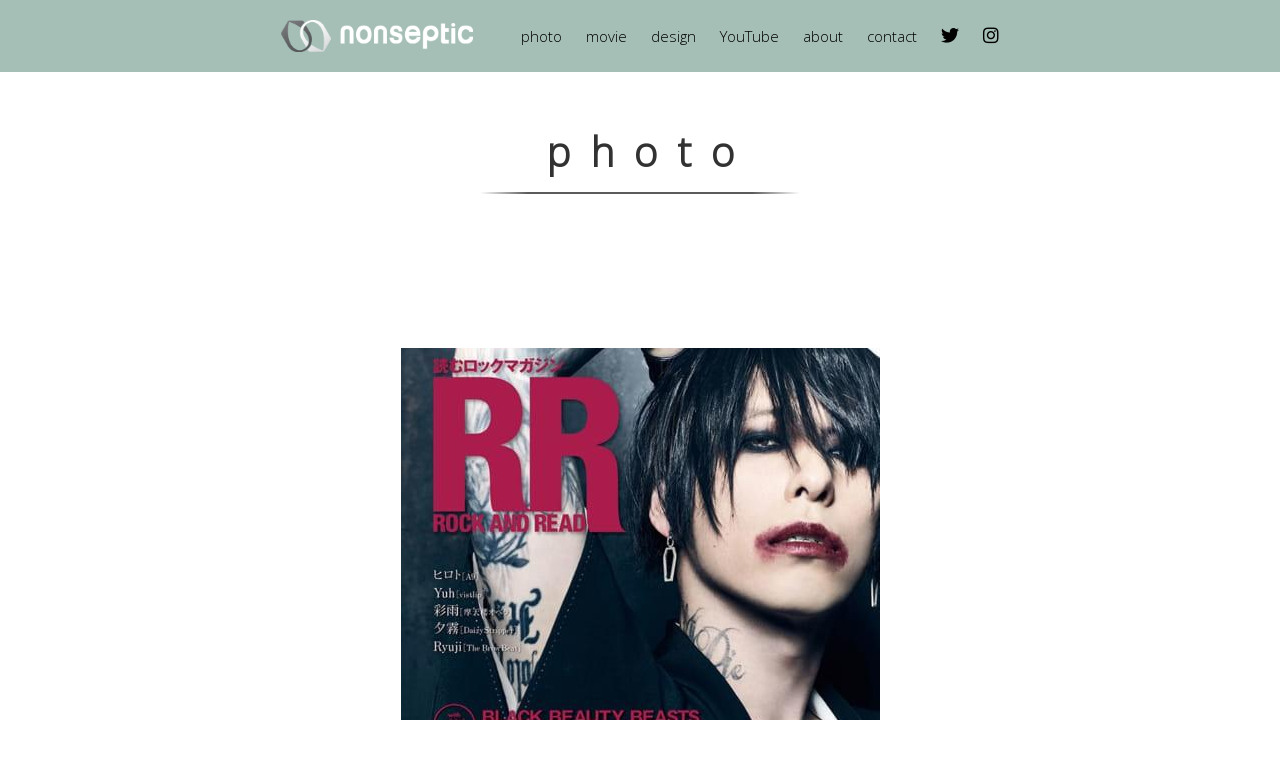

--- FILE ---
content_type: text/html; charset=UTF-8
request_url: https://nonseptic.com/photo/ads-magazines/1915.html
body_size: 3619
content:
<!DOCTYPE html>
<html lang="ja" style="margin-top: 0 !important;">
<head>
<!-- Global site tag (gtag.js) - Google Analytics -->
<script async src="https://www.googletagmanager.com/gtag/js?id=UA-3078292-11"></script>
<script>
  window.dataLayer = window.dataLayer || [];
  function gtag(){dataLayer.push(arguments);}
  gtag('js', new Date());

  gtag('config', 'UA-3078292-11');
</script>
<meta charset="utf-8">
<meta http-equiv="X-UA-Compatible" content="IE=edge">
<meta name="viewport" content="width=device-width,initial-scale=1.0,minimum-scale=1.0,maximum-scale=1.0,user-scalable=no">
<title>nonseptic &raquo; Ads &amp; Magazines：雑誌 ROCK &#038; READ 082</title>
<meta name="description" content="nonseptic">
<meta name="author" content="nonseptic">

<!--[if lt IE 9]>
<script src="https://oss.maxcdn.com/html5shiv/3.7.2/html5shiv.min.js"></script>
<script src="https://oss.maxcdn.com/respond/1.4.2/respond.min.js"></script>
<![endif]-->

<!--[if lt IE 8]>
<script src="https://nonseptic.com/wp/wp-content/themes/nonseptic/lib/selectivizr.js"></script>
<![endif]-->
	
<link rel="stylesheet" href="https://nonseptic.com/wp/wp-content/themes/nonseptic/lib/reset.css" type="text/css" media="screen" />
<link rel="stylesheet" href="https://nonseptic.com/wp/wp-content/themes/nonseptic/lib/animate.css" type="text/css" media="screen" />

<link rel="stylesheet" href="https://nonseptic.com/wp/wp-content/themes/nonseptic/lib/slider-pro.css" type="text/css" media="screen" />
<link rel="stylesheet" href="https://nonseptic.com/wp/wp-content/themes/nonseptic/style.css" type="text/css" media="screen" />
<link href="https://fonts.googleapis.com/css?family=Sawarabi+Mincho" rel="stylesheet">
<link href="https://use.fontawesome.com/releases/v5.0.6/css/all.css" rel="stylesheet">
<link rel='dns-prefetch' href='//ajax.googleapis.com' />
<link rel='dns-prefetch' href='//cdnjs.cloudflare.com' />
<link rel='stylesheet' id='contact-form-7-css'  href='https://nonseptic.com/wp/wp-content/plugins/contact-form-7/includes/css/styles.css?ver=5.1.1' type='text/css' media='all' />
<link rel='stylesheet' id='responsive-lightbox-prettyphoto-css'  href='https://nonseptic.com/wp/wp-content/plugins/responsive-lightbox/assets/prettyphoto/css/prettyPhoto.min.css?ver=2.1.0' type='text/css' media='all' />
<script type='text/javascript' src='https://ajax.googleapis.com/ajax/libs/jquery/1/jquery.min.js?ver=5.0.6'></script>
<script type='text/javascript' src='https://cdnjs.cloudflare.com/ajax/libs/jquery-easing/1.4.1/jquery.easing.min.js?ver=5.0.6'></script>
<script type='text/javascript' src='https://ajax.googleapis.com/ajax/libs/jqueryui/1/jquery-ui.min.js?ver=5.0.6'></script>
<script type='text/javascript' src='https://nonseptic.com/wp/wp-content/themes/nonseptic/lib/jquery.sliderPro.js?ver=5.0.6'></script>
<script type='text/javascript' src='https://nonseptic.com/wp/wp-content/themes/nonseptic/lib/wow.js?ver=5.0.6'></script>
<script type='text/javascript' src='https://nonseptic.com/wp/wp-content/plugins/responsive-lightbox/assets/prettyphoto/js/jquery.prettyPhoto.min.js?ver=2.1.0'></script>
<script type='text/javascript' src='https://nonseptic.com/wp/wp-content/plugins/responsive-lightbox/assets/infinitescroll/infinite-scroll.pkgd.min.js?ver=5.0.6'></script>
<script type='text/javascript'>
/* <![CDATA[ */
var rlArgs = {"script":"prettyphoto","selector":"lightbox","customEvents":"","activeGalleries":"1","animationSpeed":"normal","slideshow":"0","slideshowDelay":"5000","slideshowAutoplay":"0","opacity":"0.75","showTitle":"1","allowResize":"1","allowExpand":"1","width":"1080","height":"720","separator":"\/","theme":"pp_default","horizontalPadding":"20","hideFlash":"0","wmode":"opaque","videoAutoplay":"0","modal":"0","deeplinking":"0","overlayGallery":"1","keyboardShortcuts":"1","social":"0","woocommerce_gallery":"0","ajaxurl":"https:\/\/nonseptic.com\/wp\/wp-admin\/admin-ajax.php","nonce":"ffebdbd6c6"};
/* ]]> */
</script>
<script type='text/javascript' src='https://nonseptic.com/wp/wp-content/plugins/responsive-lightbox/js/front.js?ver=2.1.0'></script>
<link rel='https://api.w.org/' href='https://nonseptic.com/wp-json/' />
<link rel="EditURI" type="application/rsd+xml" title="RSD" href="https://nonseptic.com/wp/xmlrpc.php?rsd" />
<link rel="wlwmanifest" type="application/wlwmanifest+xml" href="https://nonseptic.com/wp/wp-includes/wlwmanifest.xml" /> 
<link rel='prev' title='Ads &amp; Magazines：雑誌 ROCK &amp; READ 082' href='https://nonseptic.com/photo/artist/1840.html' />
<link rel='next' title='Ads &amp; Magazines：雑誌 ROCK &amp; READ 082' href='https://nonseptic.com/photo/ads-magazines/1916.html' />
<meta name="generator" content="WordPress 5.0.6" />
<link rel="canonical" href="https://nonseptic.com/photo/ads-magazines/1915.html" />
<link rel='shortlink' href='https://nonseptic.com/?p=1915' />
<link rel="alternate" type="application/json+oembed" href="https://nonseptic.com/wp-json/oembed/1.0/embed?url=https%3A%2F%2Fnonseptic.com%2Fphoto%2Fads-magazines%2F1915.html" />
<link rel="alternate" type="text/xml+oembed" href="https://nonseptic.com/wp-json/oembed/1.0/embed?url=https%3A%2F%2Fnonseptic.com%2Fphoto%2Fads-magazines%2F1915.html&#038;format=xml" />


<!-- Plugin: Open external links a new window. Plugin by Kristian Risager Larsen, http://kristianrisagerlarsen.dk . Download it at http://wordpress.org/extend/plugins/open-external-links-in-a-new-window/ -->
<script type="text/javascript">//<![CDATA[
	function external_links_in_new_windows_loop() {
		if (!document.links) {
			document.links = document.getElementsByTagName('a');
		}
		var change_link = false;
		var force = '';
		var ignore = '';

		for (var t=0; t<document.links.length; t++) {
			var all_links = document.links[t];
			change_link = false;
			
			if(document.links[t].hasAttribute('onClick') == false) {
				// forced if the address starts with http (or also https), but does not link to the current domain
				if(all_links.href.search(/^http/) != -1 && all_links.href.search('nonseptic.com') == -1) {
					// alert('Changeda '+all_links.href);
					change_link = true;
				}
					
				if(force != '' && all_links.href.search(force) != -1) {
					// forced
					// alert('force '+all_links.href);
					change_link = true;
				}
				
				if(ignore != '' && all_links.href.search(ignore) != -1) {
					// alert('ignore '+all_links.href);
					// ignored
					change_link = false;
				}

				if(change_link == true) {
					// alert('Changed '+all_links.href);
					document.links[t].setAttribute('onClick', 'javascript:window.open(\''+all_links.href+'\'); return false;');
					document.links[t].removeAttribute('target');
				}
			}
		}
	}
	
	// Load
	function external_links_in_new_windows_load(func)
	{	
		var oldonload = window.onload;
		if (typeof window.onload != 'function'){
			window.onload = func;
		} else {
			window.onload = function(){
				oldonload();
				func();
			}
		}
	}

	external_links_in_new_windows_load(external_links_in_new_windows_loop);
	//]]></script>

<script src="https://nonseptic.com/wp/wp-content/themes/nonseptic/lib/imagesloaded.pkgd.min.js"></script>
<script src="https://nonseptic.com/wp/wp-content/themes/nonseptic/lib/masonry.pkgd.min.js"></script>
<script src="https://cdnjs.cloudflare.com/ajax/libs/object-fit-images/3.2.4/ofi.js"></script>
<script data-ad-client="ca-pub-1436881061265322" async src="https://pagead2.googlesyndication.com/pagead/js/adsbygoogle.js"></script> 
</head>

<body>
<div id="whole-wrapper">
<script>
    $(window).load(function() {
		$('.contents-box').addClass("on-load"); 
    });

$(function(){
$("#menu-trigger").click(function() {
$("#menu-trigger").toggleClass("active");
$("#menu-trigger").removeClass("nonactive");
$("header nav").toggleClass("mobile-menu-active");
return false;
});
});

$(function(){
  $("header nav > ul > li:nth-of-type(3) > a").click(function() {
  $("header nav > ul > li:nth-of-type(3)").toggleClass("mobile-submenu-active");
    return false;
  });
});

$(function(){
$('a[href^="#"]').click(function() {
var speed = 400;
var href= $(this).attr("href");
var target = $(href == "#" || href == "" ? 'html' : href);
var position = target.offset().top;
$('body,html').animate({scrollTop:position}, speed, 'swing');
return false;
});
});
        $(document).ready(function(){
            var heightSize = $(window).height();
            $('.header-mobile').height(heightSize); 
        });
</script>
<header class="header-on-load">
<h1><a href="https://nonseptic.com">nonseptic official website</a></h1>
<p id="menu-trigger">
<span></span>
<span></span>
<span></span>
</p>

<nav>
<ul>
<li class="pc-hidden">nonseptic</li>
<li class="pc-hidden"><a href="https://nonseptic.com">home</a></li>
<li><a href="https://nonseptic.com/photo"><span>photo</span></a>
<ul>
<li><a href="https://nonseptic.com/photo_subcat/live">live photo</a></li>
<li><a href="https://nonseptic.com/photo_subcat/artist">artist photo</a></li>
<li><a href="https://nonseptic.com/photo_subcat/ads-magazines">Ads&Magazines</a></li>
</ul></li>
<li><a href="https://nonseptic.com/movie"><span>movie</span></a></li>
<li><a href="https://nonseptic.com/design"><span>design</span></a></li>
<li><a href="https://nonseptic.com/other"><span>YouTube</span></a></li>
<li><a href="https://nonseptic.com/about"><span>about</span></a></li>
<li><a href="https://nonseptic.com/contact"><span>contact</span></a></li>
<li><a href="https://twitter.com/nonseptic"><span><i class="fab fa-twitter"></i></span></a></li>
<li><a href="https://instagram.com/tk_nonseptic/"><span><i class="fab fa-instagram"></i></span></a></li>
</ul>
</nav>
</header>

<section class="contents-box photo-single wow fadeIn" data-wow-delay="0.2s" data-wow-offset="50" id="photo">
<h2 class="wow fadeIn" data-wow-delay="0.2s" data-wow-offset="50">photo<span></span></h2>
<section class="contents-inner">


<a rel="lightbox" href="https://nonseptic.com/wp/wp-content/uploads/082_RR.jpg"><img src="https://nonseptic.com/wp/wp-content/uploads/082_RR.jpg" alt="雑誌 ROCK & READ 082" /></a>
<section class="photo-description">
<h3>2019.2.8発売<br />雑誌 ROCK & READ 082</h3>
<p>vistlip Yuh</p></section>
</section> <!-- .contents-inner -->
</section> <!-- #photo -->

<footer>
<section>
<section><h2 id="h2-footer"><span>nonseptic inc.</span></h2>
<ul>
<li><a href="https://nonseptic.com/photo">photo</a></li>
<li><a href="https://nonseptic.com/movie">movie</a></li>
<li><a href="https://nonseptic.com/design">design</a></li>
<li><a href="https://nonseptic.com/other">YoutTube</a></li>
<li><a href="https://nonseptic.com/about">about</a></li>
<li><a href="https://nonseptic.com/contact">contact</a></li>
<li><a href="http://twitter.com/nonseptic"><i class="fab fa-twitter"></i></a></li>
<li><a href="http://instagram.com/tk_nonseptic/"><i class="fab fa-instagram"></i></a></li>
</ul>
</section>
<p class="pc-hidden"><a href="http://twitter.com/nonseptic"><i class="fab fa-twitter"></i></a>
<a href="http://instagram.com/tk_nonseptic/"><i class="fab fa-instagram"></i></a></p>
<p>2026 &copy; nonseptic<span class="sp-hidden"> All Rights Reserved.</span></p>
</section>
</footer>
</div> <!-- #whole-wrapper -->
<script>
  new WOW().init();

jQuery(function($){
  var min_width = 10;
 function masonry_update() {
    var $container = $('.masonry');
    if ( $('html').width() < min_width ) {
      $container.masonry('destroy');
    } else {
      $container.imagesLoaded(function(){
        $container.masonry({
          itemSelector: '.masonry-box',　
          isFitWidth: true,
	   		 columnWidth: 290,
			 gutter: 16
        });
      });
    }
  }
  masonry_update();
  
  //リサイズ時の処理
  var timer = false;
  $(window).resize(function(){
    if (timer !== false) {
      clearTimeout(timer);
    }
    timer = setTimeout(function() {
      masonry_update();
    }, 200);
  });  
});
</script>
</body>
</html>

--- FILE ---
content_type: text/html; charset=utf-8
request_url: https://www.google.com/recaptcha/api2/aframe
body_size: 268
content:
<!DOCTYPE HTML><html><head><meta http-equiv="content-type" content="text/html; charset=UTF-8"></head><body><script nonce="9ZolUqAkeECFjHOm1d2kHQ">/** Anti-fraud and anti-abuse applications only. See google.com/recaptcha */ try{var clients={'sodar':'https://pagead2.googlesyndication.com/pagead/sodar?'};window.addEventListener("message",function(a){try{if(a.source===window.parent){var b=JSON.parse(a.data);var c=clients[b['id']];if(c){var d=document.createElement('img');d.src=c+b['params']+'&rc='+(localStorage.getItem("rc::a")?sessionStorage.getItem("rc::b"):"");window.document.body.appendChild(d);sessionStorage.setItem("rc::e",parseInt(sessionStorage.getItem("rc::e")||0)+1);localStorage.setItem("rc::h",'1769973039718');}}}catch(b){}});window.parent.postMessage("_grecaptcha_ready", "*");}catch(b){}</script></body></html>

--- FILE ---
content_type: text/css
request_url: https://nonseptic.com/wp/wp-content/themes/nonseptic/lib/reset.css
body_size: 415
content:
html, body, div, span, object, iframe,
h1, h2, h3, h4, h5, h6, p, blockquote, pre,
abbr, address, cite, code,
del, dfn, em, img, ins, kbd, q, samp,
small, strong, sub, sup, var,
b, i,
dl, dt, dd, ol, ul, li,
fieldset, form, label, legend,
table, caption, tbody, tfoot, thead, tr, th, td,
article, aside, canvas, details, figcaption, figure, 
footer, header, hgroup, menu, nav, section, summary,
time, mark, audio, video {
  margin: 0;
  padding: 0;
  border: 0;
  outline: 0;
  font-size: 100%;
  vertical-align: baseline;
  background: transparent;
}

input, 
input[type="text"],
input[type="password"],
textarea,
select,
button {
  -webkit-appearance: none;
  appearance: none;
  -webkit-outline: none;
  outline: none;
}

body {
  line-height: 1;
  -ms-text-size-adjust: 100%;
  -webkit-text-size-adjust: 100%;
}

* {
  box-sizing: border-box;
}

ol, ul {
  list-style: none;
  lis-style-type: none;
}

article, header, footer, aside, figure, figcaption, nav, section { 
  display: block;
}

--- FILE ---
content_type: text/css
request_url: https://nonseptic.com/wp/wp-content/themes/nonseptic/style.css
body_size: 7041
content:
@charset "utf-8";

/*
Theme Name: WordPress Theme for nonseptic
Site URI: http://nonseptic.com
Description: Original theme for nonseptic
Version: 1.0
*/



/* --- Fonts Setting --- */

@import url('https://fonts.googleapis.com/css?family=Open+Sans:300&display=swap');


/* --- Basic --- */

* {
  margin: 0;
  padding: 0;
  box-sizing: border-box;
  word-break: break-all;
}

html,
body {
  width: 100%;
  height: auto;
  min-height: 100%;
  position: relative;
}

html {
background-color: #fff;
  font-size: 62.5%;
}

body {
background-color: #fff;
  -webkit-font-smoothing: antialiased;
color: #323232;
  -webkit-text-size-adjust: 100%;
  font-feature-settings: "palt";
  text-align: center;
  letter-spacing: 1px;
  line-height: 1.6;
font-family: -apple-system, BlinkMacSystemFont, "Helvetica Neue", YuGothic, "ヒラギノ角ゴ ProN W3", Hiragino Kaku Gothic ProN, Arial, "メイリオ", Meiryo, sans-serif;
}

#whole-wrapper {
  width: 100%;
  position: relative;
  height: auto;
  min-height: 100%;
  padding-bottom: 96px;
  z-index: 1;
  text-align: center;
}

@media only screen and (min-width: 720px) {
#whole-wrapper {
  padding-bottom: 216px;
}
}

p {
  margin-bottom: 8px;
}

a:link,
a:visited {
color: #518978;
  -webkit-transition: all .2s;
  transition: all .2s;
  text-decoration: none;
}

a:hover {
  text-decoration: none;
}

.contents-box a:link,
.contents-box a:visited {
  color: #518978;
}

.contents-box a:hover {
  text-decoration: underline;
}

img {
  max-width: 100%;
}


/* --- Headlines --- */

.contents-box > h2 {
  width: 100%;
  height: 160px;
  display: block;
  margin: 0 auto;
  padding-top: 48px;
  font-size: 4rem;
  font-family: 'Open Sans', sans-serif;
  letter-spacing: 20px;
  text-indent: 20px;
color: #323232;
  text-align: center;
  position: absolute;
  top: 72px;
  left: 0;

}

.contents-box {
  width: 100%;
  margin: 0 auto;
  text-align: center;
  font-size: 1.3rem;
  padding-top: 272px;
  position: relative;
  z-index: 3;
}

@media only screen and (min-width: 720px) {
.contents-box > h2 {
  height: 320px;
  margin: 0 auto;
}

.contents-box {
  padding-top: 348px;
}
}

/*.contents-box h2:before {
  content: "";
  display: block;
  width: 100%;
  height: 120px;
  background-image: url(images/h2-background.png);
  background-repeat: no-repeat;
  background-size: contain;
  background-position: center top;
  position: absolute;
  left: 0;
  top: 0;
  z-index: -1;
}*/

.contents-box h2 span {
  width: auto;
  margin: 24px auto auto auto;
  font-size: 1.6rem;
  text-align: center;
  font-weight: normal;
  display: block;
  letter-spacing: 4px;
  text-indent: 4px;
  position: relative;
  opacity: .8;
}

.contents-box h2 span:before {
  content: "";
  width: 320px;
  height: 2px;
  margin: auto;
  border-radius: 2px;
  background: linear-gradient(to right, rgba(50, 50, 50, 0) , rgba(50, 50, 50, 1) 15%, rgba(50, 50, 50, 1) 85%, rgba(50, 50, 50, 0));
  position: absolute;
  display: block;
  left: 0;
  right: 0;
  top: -16px;
  opacity: 1;
}


/* --- Header --- */

header {
  width: 100%;
  height: 72px;
  position: fixed;
  top: 0;
  text-align: center;
  z-index: 5;
  white-space: nowrap;
  background-color: rgba(156,185,176, .9);
  -webkit-transition: all .3s;
  transition: all .3s;
  -webkit-transition-delay: 1s;
  transition-delay: 1s;
  display: -webkit-box;
  display: -moz-box;
  display: -ms-flexbox;
  display: -webkit-flex;
  display: flex;
  -webkit-box-pack: start;
  -moz-box-pack: start;
  -ms-flex-pack: start;
  -webkit-justify-content: flex-start;
  justify-content: flex-start;
  -webkit-box-align: center;
  -moz-box-align: center;
  -ms-flex-align: center;
  -webkit-align-items: center;
  align-items: center;
  -webkit-align-content: center;
  align-content: center;
  opacity: 1 !important;
}

.header-on-load {
  opacity: 1 !important;
  -webkit-transition: all .2s ease-in-out;
  transition: all .2s ease-in-out;
  -webkit-transition-delay: 0s;
  transition-delay: 0s;
}

h1:hover {
  opacity: 1;
}

h1 a {
  width: 100%;
  height: 100%;
  display: block;
}

@media only screen and (max-width: 720px) {
h1 {
  width: 50%;
  height: 32px;
  margin: 10px auto;
  background-image: url(./images/logo-horizontal.png);
  background-repeat: no-repeat;
  background-position: center;
  background-size: contain;
  text-indent: 200%;
  white-space: nowrap;
  overflow: hidden;
  -webkit-transition: all .3s;
  transition: all .3s;
}

header nav {
  position: fixed;
  width: 100%;
  height: 100%;
  top: 0;
  left: 0;
  z-index: -2 !important;
  opacity: 0;
  -webkit-transform: scale(0);
  transform: scale(0);
  background-color: #9cb9b0;
  -webkit-transition: all .3s;
  transition: all .3s;
  -webkit-transition-delay: .4s;
  transition-delay: .4s;
  display: -webkit-box;
  display: -moz-box;
  display: -ms-flexbox;
  display: -webkit-flex;
  display: flex;
  -webkit-box-pack: center;
  -moz-box-pack: center;
  -ms-flex-pack: center;
  -webkit-justify-content: center;
  justify-content: center;
  -webkit-box-align: center;
  -moz-box-align: center;
  -ms-flex-align: center;
  -webkit-align-items: center;
  align-items: center;
  -webkit-align-content: center;
  align-content: center;
}

header nav.mobile-menu-active {
  -webkit-transform: scale(1);
  z-index: 4 !important;
  opacity: 1;
  -webkit-transition-delay: 0;
  transition-delay: 0;
  -webkit-transition: -webkit-transform all .3s;
  transition: all .3s;
}

header nav ul li a	{
  display: block;
  width: 100%;
  height: 100%;
}

header nav ul {
  width: 50%;
  height: auto;
  position: relative;
  z-index: -1;
}

header nav.mobile-menu-active ul {
  z-index: 4;
}

header nav ul li a {
  margin-bottom: 8px;
  font-family: 'Open Sans', sans-serif;
}

header nav > ul > li > a {
  font-size: 2.2rem;
}

header nav ul li {
  position: relative;
  opacity: 0;
  -webkit-transition: all .3s;
  transition: all .3s;
  -webkit-transition-delay: 0;
  transition-delay: 0;
  left: -20px;
}

header nav ul li:nth-of-type(2) {
  -webkit-transition-delay: .05s;
  transition-delay: .05s;
}

header nav ul li:nth-of-type(3) {
  -webkit-transition-delay: .1s;
  transition-delay: .1s;
}

header nav ul li:nth-of-type(4) {
  -webkit-transition-delay: .15s;
  transition-delay: .15s;
}

header nav ul li:nth-of-type(5) {
  -webkit-transition-delay: .2s;
  transition-delay: .2s;
}

header nav ul li:nth-of-type(6) {
  -webkit-transition-delay: .25s;
  transition-delay: .25s;
}

header nav ul li:nth-of-type(7) {
  -webkit-transition-delay: .3s;
  transition-delay: .3s;
}

header nav ul li:nth-of-type(8) {
  -webkit-transition-delay: .35s;
  transition-delay: .35s;
}

header nav ul li:nth-of-type(9) {
  -webkit-transition-delay: .4s;
  transition-delay: .4s;
}

header nav ul li:nth-of-type(10) {
  -webkit-transition-delay: .45s;
  transition-delay: .45s;
  display: inline-block;
  width: 60px;
  margin: auto;
  text-align: center;
  margin-top: 16px;
}

header nav ul li:nth-of-type(11) {
  -webkit-transition-delay: .5s;
  transition-delay: .5s;
  display: inline-block;
  width: 60px;
  margin: auto;
  text-align: center;
  margin-top: 16px;
}

header nav ul li:nth-of-type(10) a,
header nav ul li:nth-of-type(11) a {
width: 48px;
height: 48px;
  margin: auto;
  border-radius: 48px;
background-color: #fff;
  color: #0D0106 !important;
  display: -webkit-box;
  display: -moz-box;
  display: -ms-flexbox;
  display: -webkit-flex;
  display: flex;
  -webkit-box-pack: center;
  -moz-box-pack: center;
  -ms-flex-pack: center;
  -webkit-justify-content: center;
  justify-content: center;
  -webkit-box-align: center;
  -moz-box-align: center;
  -ms-flex-align: center;
  -webkit-align-items: center;
  align-items: center;
}

header nav > ul > li:first-of-type {
  width: 100%;
  height: 32px;
  opacity: 0;
  -webkit-transition-delay: 0;
  transition-delay: 0;
  -webkit-transition: all .3s;
  transition: all .3s;
  position: relative;
color: #fff;
  margin-bottom: 16px;
  padding-bottom: 16px;
  top: -20px;
  left: 0;
  background-image: url(./images/logo-horizontal.png);
  background-repeat: no-repeat;
  background-position: center;
  background-size: contain;
  font-size: 0;
  white-space: nowrap;
  overflow: hidden;
}

header nav.mobile-menu-active ul li {
  opacity: 1;
  -webkit-transition: all .3s;
  transition: all .3s;
  left: 0;
}

header nav.mobile-menu-active ul li:nth-of-type(2) {
  -webkit-transition-delay: .525s;
  transition-delay: .525s;
}

header nav.mobile-menu-active ul li:nth-of-type(3) {
  -webkit-transition-delay: .55s;
  transition-delay: .55s;
}

header nav.mobile-menu-active ul li:nth-of-type(4) {
  -webkit-transition-delay: .575s;
  transition-delay: .575s;
}

header nav.mobile-menu-active ul li:nth-of-type(5) {
  -webkit-transition-delay: .6s;
  transition-delay: .6s;
}

header nav.mobile-menu-active ul li:nth-of-type(6) {
  -webkit-transition-delay: .625s;
  transition-delay: .625s;
}

header nav.mobile-menu-active ul li:nth-of-type(7) {
  -webkit-transition-delay: .65s;
  transition-delay: .65s;
}

header nav.mobile-menu-active ul li:nth-of-type(8) {
  -webkit-transition-delay: .675s;
  transition-delay: .675s;
}

header nav.mobile-menu-active ul li:nth-of-type(9) {
  -webkit-transition-delay: .7s;
  transition-delay: .7s;
}

header nav.mobile-menu-active ul li:nth-of-type(10) {
  -webkit-transition-delay: .725s;
  transition-delay: .725s;
}

header nav.mobile-menu-active ul li:nth-of-type(11) {
  -webkit-transition-delay: .75s;
  transition-delay: .75s;
}

header nav.mobile-menu-active ul li:first-of-type {
  opacity: 1;
  top: 0;
  -webkit-transition-delay: .5s;
  transition-delay: .5s;
}

header nav > ul > li > ul {
  width: 100%;
  opacity: 0;
  font-size: 1.4rem !important;
  -webkit-transition: .2s ease-in-out;
  transition: .2s ease-in-out;
}

header nav > ul > li > ul > li {
  height: 0;
  overflow: hidden;
  -webkit-transition: .2s ease-in-out;
  transition: .2s ease-in-out;
}

header nav > ul > li.mobile-submenu-active > ul {
  opacity: 1;
  margin: 16px 0;
  -webkit-transition: .2s ease-in-out;
  transition: .2s ease-in-out;
}

header nav > ul > li.mobile-submenu-active > ul > li {
  height: auto;
  overflow: visible;
  margin-bottom: 4px;
  -webkit-transition: .2s ease-in-out;
  transition: .2s ease-in-out;
}

header nav a {
  font-size: 1.6rem !important;
color: rgb(0, 0, 0) !important;
}
	
header nav a:hover {
color: rgb(255, 255, 255) !important;
}
	
header nav > ul > li.mobile-submenu-active > ul > li > a:hover {
color: #fff !important;
}

header nav > ul > li:nth-of-type(3) > a:before {
  display: inline;
  font-family: "Font Awesome 5 Free";
  content: "\f0fe";
  padding-right: 8px;
  font-size: 1.5rem;
  -webkit-font-smoothing: antialiased;
  font-weight: 400;
  margin-left: calc(-1.5rem - 8px);
}

header nav > ul > li:nth-of-type(3).mobile-submenu-active > a:before {
  content: "\f146";
}
}

@media only screen and (max-width: 890px) {
h1 {
  width: 50%;
  height: 32px;
  margin: 10px auto;
  background-image: url(./images/logo-horizontal.png);
  background-repeat: no-repeat;
  background-position: center;
  background-size: contain;
  text-indent: 200%;
  white-space: nowrap;
  overflow: hidden;
  -webkit-transition: all .3s;
  transition: all .3s;
}

#header-index nav {
  position: fixed;
  width: 100%;
  height: 100%;
  top: 0;
  left: 0;
  z-index: -2 !important;
  opacity: 0;
  -webkit-transform: scale(0);
  transform: scale(0);
background-color: #9cb9b0;
  -webkit-transition: all .3s;
  transition: all .3s;
  -webkit-transition-delay: .4s;
  transition-delay: .4s;
  display: -webkit-box;
  display: -moz-box;
  display: -ms-flexbox;
  display: -webkit-flex;
  display: flex;
  -webkit-box-pack: center;
  -moz-box-pack: center;
  -ms-flex-pack: center;
  -webkit-justify-content: center;
  justify-content: center;
  -webkit-box-align: center;
  -moz-box-align: center;
  -ms-flex-align: center;
  -webkit-align-items: center;
  align-items: center;
  -webkit-align-content: center;
  align-content: center;
}

#header-index nav.mobile-menu-active {
  -webkit-transform: scale(1);
  z-index: 4 !important;
  opacity: 1;
  -webkit-transition-delay: 0;
  transition-delay: 0;
  -webkit-transition: -webkit-transform all .3s;
  transition: all .3s;
}

#header-index nav ul li a {
  display: block;
  width: 100%;
  height: 100%;
}

#header-index nav ul {
  width: 50%;
  height: auto;
  position: relative;
  z-index: -1;
}

#header-index nav.mobile-menu-active ul {
  z-index: 4;
}

#header-index nav ul li a {
  margin-bottom: 8px;
  font-family: 'Open Sans', sans-serif;
}

#header-index nav > ul > li > a {
  font-size: 2.2rem;
}

#header-index nav ul li {
  position: relative;
  opacity: 0;
  -webkit-transition: all .3s;
  transition: all .3s;
  -webkit-transition-delay: 0;
  transition-delay: 0;
  left: -20px;
}

#header-index nav ul li:nth-of-type(2) {
  -webkit-transition-delay: .05s;
  transition-delay: .05s;
}

#header-index nav ul li:nth-of-type(3) {
  -webkit-transition-delay: .1s;
  transition-delay: .1s;
}

#header-index nav ul li:nth-of-type(4) {
  -webkit-transition-delay: .15s;
  transition-delay: .15s;
}

#header-index nav ul li:nth-of-type(5) {
  -webkit-transition-delay: .2s;
  transition-delay: .2s;
}

#header-index nav ul li:nth-of-type(6) {
  -webkit-transition-delay: .25s;
  transition-delay: .25s;
}

#header-index nav ul li:nth-of-type(7) {
  -webkit-transition-delay: .3s;
  transition-delay: .3s;
}

#header-index nav ul li:nth-of-type(8) {
  -webkit-transition-delay: .35s;
  transition-delay: .35s;
}

#header-index nav ul li:nth-of-type(9) {
  -webkit-transition-delay: .4s;
  transition-delay: .4s;
}

#header-index nav ul li:nth-of-type(10) {
  -webkit-transition-delay: .45s;
  transition-delay: .45s;
  display: inline-block;
  width: 60px;
  margin: auto;
  text-align: center;
  margin-top: 16px;
}

#header-index nav ul li:nth-of-type(11) {
  -webkit-transition-delay: .5s;
  transition-delay: .5s;
  display: inline-block;
  width: 60px;
  margin: auto;
  text-align: center;
  margin-top: 16px;
}

#header-index nav ul li:nth-of-type(10) a,
#header-index nav ul li:nth-of-type(11) a {
  width: 48px;
  height: 48px;
  margin: auto;
  border-radius: 48px;
 background-color: #fff;
  color: #323232 !important;
  display: -webkit-box;
  display: -moz-box;
  display: -ms-flexbox;
  display: -webkit-flex;
  display: flex;
  -webkit-box-pack: center;
  -moz-box-pack: center;
  -ms-flex-pack: center;
  -webkit-justify-content: center;
  justify-content: center;
  -webkit-box-align: center;
  -moz-box-align: center;
  -ms-flex-align: center;
  -webkit-align-items: center;
  align-items: center;
}

#header-index nav > ul > li:first-of-type {
  width: 100%;
  height: 32px;
  opacity: 0;
  -webkit-transition-delay: 0;
  transition-delay: 0;
  -webkit-transition: all .3s;
  transition: all .3s;
  position: relative;
color: #fff;
  margin-bottom: 16px;
  padding-bottom: 16px;
  top: -20px;
  left: 0;
  background-image: url(./images/logo-horizontal.png);
  background-repeat: no-repeat;
  background-position: center;
  background-size: contain;
  font-size: 0;
  white-space: nowrap;
  overflow: hidden;
}

#header-index nav.mobile-menu-active ul li {
  opacity: 1;
  -webkit-transition: all .3s;
  transition: all .3s;
  left: 0;
}

#header-index nav.mobile-menu-active ul li:nth-of-type(2) {
  -webkit-transition-delay: .525s;
  transition-delay: .525s;
}

#header-index nav.mobile-menu-active ul li:nth-of-type(3) {
  -webkit-transition-delay: .55s;
  transition-delay: .55s;
}

#header-index nav.mobile-menu-active ul li:nth-of-type(4) {
  -webkit-transition-delay: .575s;
  transition-delay: .575s;
}

#header-index nav.mobile-menu-active ul li:nth-of-type(5) {
  -webkit-transition-delay: .6s;
  transition-delay: .6s;
}

#header-index nav.mobile-menu-active ul li:nth-of-type(6) {
  -webkit-transition-delay: .625s;
  transition-delay: .625s;
}

#header-index nav.mobile-menu-active ul li:nth-of-type(7) {
  -webkit-transition-delay: .65s;
  transition-delay: .65s;
}

#header-index nav.mobile-menu-active ul li:nth-of-type(8) {
  -webkit-transition-delay: .675s;
  transition-delay: .675s;
}

#header-index nav.mobile-menu-active ul li:nth-of-type(9) {
  -webkit-transition-delay: .7s;
  transition-delay: .7s;
}

#header-index nav.mobile-menu-active ul li:nth-of-type(10) {
  -webkit-transition-delay: .725s;
  transition-delay: .725s;
}

#header-index nav.mobile-menu-active ul li:first-of-type {
  opacity: 1;
  top: 0;
  -webkit-transition-delay: .5s;
  transition-delay: .5s;
}

#header-index nav > ul > li > ul {
  width: 100%;
  opacity: 0;
  font-size: 1.4rem !important;
  -webkit-transition: .2s ease-in-out;
  transition: .2s ease-in-out;
}

#header-index nav > ul > li > ul > li {
  height: 0;
  overflow: hidden;
  -webkit-transition: .2s ease-in-out;
  transition: .2s ease-in-out;
}

#header-index nav > ul > li.mobile-submenu-active > ul {
  opacity: 1;
  margin: 16px 0;
  -webkit-transition: .2s ease-in-out;
  transition: .2s ease-in-out;
}

#header-index nav > ul > li.mobile-submenu-active > ul > li {
  height: auto;
  overflow: visible;
  margin-bottom: 4px;
  -webkit-transition: .2s ease-in-out;
  transition: .2s ease-in-out;
}

#header-index nav a {
  font-size: 1.6rem !important;
color: rgb(0, 0, 0) !important;
}
#header-index nav a:hover {
color: rgb(255, 255, 255) !important;
}
	
#header-index nav > ul > li.mobile-submenu-active > ul > li > a:hover {
  color: #fff !important;
}

#header-index nav > ul > li:nth-of-type(3) > a:before {
  display: inline;
  font-family: "Font Awesome 5 Free";
  content: "\f0fe";
  padding-right: 8px;
  font-size: 1.5rem;
  -webkit-font-smoothing: antialiased;
  font-weight: 400;
  margin-left: calc(-1.5rem - 8px);
}

#header-index nav > ul > li:nth-of-type(3).mobile-submenu-active > a:before {
  content: "\f146";
}
}


@media only screen and (min-width: 720px) {
h1 {
  width: 240px;
  height: 70px;
  margin: 0 24px 0 auto;
  background-image: url(./images/logo-horizontal.png);
  background-repeat: no-repeat;
  background-position: center;
  background-size: 80%;
  text-indent: 200%;
  white-space: nowrap;
  overflow: hidden;
  -webkit-transition: all .3s;
  transition: all .3s;
}

header nav {
  width: auto;
  margin: 0 auto 0 0;
  height: 100%;
  position: static;
  display: block;
  opacity: 1;
}

header nav > ul {
  width: 100%;
  height: 100%;
  position: relative;
  display: -webkit-box;
  display: -moz-box;
  display: -ms-flexbox;
  display: -webkit-flex;
  display: flex;
  -webkit-box-pack: start;
  -moz-box-pack: start;
  -ms-flex-pack: start;
  -webkit-justify-content: flex-start;
  justify-content: flex-start;
  -webkit-box-align: center;
  -moz-box-align: center;
  -ms-flex-align: center;
  -webkit-align-items: center;
  align-items: center;
  -webkit-align-content: center;
  align-content: center;
}

header nav ul li {
  width: auto;
  height: 100%;
  margin-right: 24px;
  font-size: 1.5rem;
  font-family: 'Open Sans', sans-serif;
  -webkit-transition: all .2s ease-in-out;
  transition: all .2s ease-in-out;
  letter-spacing: 0px;
  position: relative;
}

header nav ul li:hover {
  -webkit-transition: all .2s ease-in-out;
  transition: all .2s ease-in-out;
}

header nav ul li ul {
  position: absolute;
  width: 140px;
  top: 50px;
  left: 0;
  opacity: 0;
  -webkit-transition: .2s ease-in-out;
  transition: .2s ease-in-out;
  text-align: center;
}

header nav ul li:hover ul {
  position: absolute;
  opacity: 1;
  -webkit-transition: .2s ease-in-out;
  transition: .2s ease-in-out;
}

header nav ul li:hover ul li {
  overflow: visible;
  height: 34px;
background-color: #c6ded6;
  -webkit-transition: .2s cubic-bezier(0.175, 0.885, 0.320, 1.275);
  transition: .2s cubic-bezier(0.175, 0.885, 0.320, 1.275);
}

header nav ul li:hover ul li:hover {
  overflow: visible;
  height: 34px;
  -webkit-transition: .2s ease-in-out;
  transition: .2s ease-in-out;
}

header nav ul li:hover ul li a {
  width: 100%;
  height: 100%;
  padding-left: 16px;
  border: 0;
  display: -webkit-box;
  display: -moz-box;
  display: -ms-flexbox;
  display: -webkit-flex;
  display: flex;
  -webkit-box-pack: start;
  -moz-box-pack: start;
  -ms-flex-pack: start;
  -webkit-justify-content: flex-start;
  justify-content: flex-start;
  -webkit-box-align: center;
  -moz-box-align: center;
  -ms-flex-align: center;
  -webkit-align-items: center;
  align-items: center;
  -webkit-transition: .2s cubic-bezier(0.175, 0.885, 0.320, 1.275);
  transition: .2s cubic-bezier(0.175, 0.885, 0.320, 1.275);
color: rgb(50, 50, 50) !important;
  text-align: left;
}

header nav ul li:hover ul li a:hover {
color: #ff0000;
  padding-left: 24px;
  -webkit-transition: .2s cubic-bezier(0.175, 0.885, 0.320, 1.275);
  transition: .2s cubic-bezier(0.175, 0.885, 0.320, 1.275);
}

header nav ul li ul li {
  width: 100%;
  overflow: hidden;
  height: 0;
  -webkit-transition: .2s ease-in-out;
  transition: .2s ease-in-out;
border-left: 1px solid #fff;
}

header > nav > ul> li > a > span {
  position: relative;
  display: inline-block;
  width: 100%;
  height: auto;
  margin: auto;
}

header > nav > ul > li > a > span:after {
  position: absolute;
  bottom: -2px;
  left: 0;
  content: '';
  width: 100%;
  height: 1px;
  background: #fff;
  transform: scale(0, 1);
  transform-origin: left top;
  -webkit-transition: .2s cubic-bezier(0.175, 0.885, 0.320, 1.275);
  transition: .2s cubic-bezier(0.175, 0.885, 0.320, 1.275);
}

header > nav > ul > li:hover > a > span:after {
  transform-origin: left top;
  transform: scale(1, 1);
}

nav ul li a i {
  font-size: 1.8rem;
}

header nav ul > li:hover a,
header > a:active {
color: #fff !important;
}

header > nav > ul > li:hover > ul > li > a:hover {
  color: #fff !important;
}
}

header a:link,
header a:visited {
  position: relative;
color: rgb(0, 0, 0);
}

header nav > ul > li > a {
  width: 100%;
  height: 100%;
  display: -webkit-box;
  display: -moz-box;
  display: -ms-flexbox;
  display: -webkit-flex;
  display: flex;
  -webkit-box-pack: center;
  -moz-box-pack: center;
  -ms-flex-pack: center;
  -webkit-justify-content: center;
  justify-content: center;
  -webkit-box-align: center;
  -moz-box-align: center;
  -ms-flex-align: center;
  -webkit-align-items: center;
  align-items: center;
  position: relative;
}




/* --- Top Page --- */

#top-press-photo {
  width: 100%;
  height: 100%;
  margin: 0;
  margin-bottom: 64px;
  position: relative;
  background-color: #fff;
  display: -webkit-box;
  display: -moz-box;
  display: -ms-flexbox;
  display: -webkit-flex;
  display: flex;
  -webkit-box-pack: center;
  -moz-box-pack: center;
  -ms-flex-pack: center;
  -webkit-justify-content: center;
  justify-content: center;
  -webkit-box-align: center;
  -moz-box-align: center;
  -ms-flex-align: center;
  -webkit-align-items: center;
  align-items: center;
}

#top-press-photo img {
  width: 100%;
  height: auto;
}

@media only screen and (min-width: 720px) {
#top-press-photo img {
  height: 100%;
  object-fit: cover;
}
}

.contents-inner {
  width: 90%;
  max-width: 920px;
  margin: 0 auto;
}

#top-press-photo a {
  width: 100%;
  margin: 0 auto;
  padding: 0;
  position: absolute;
  bottom: 56px;
  left: 0;
  text-align: center;
  -webkit-transition: -webkit-transform all .3s;
  transition: all .3s;
  opacity: 0;
  -webkit-transition-delay: 1s;
  transition-delay: 1s;
}

@media only screen and (min-width: 720px) {
#top-press-photo a {
  bottom: 48px;
}
}

#top-press-photo a i {
  margin: auto;
  font-size: 10rem;
}

.bgcheck {
  color: rgba(0, 0, 0, .4) !important;
}

#top-press-photo a:hover i.bgcheck {
  color: rgba(0, 0, 0, 1) !important;
}

@media only screen and (min-width: 720px) {
.bgcheck.background--light {
  color: rgba(0, 0, 0, .4) !important;
}

.bgcheck,
.bgcheck.background--dark,
.bgcheck.background--complex {
  color: rgba(255, 255, 255, .4) !important;
}

#top-press-photo a:hover i.bgcheck.background--light {
  -webkit-animation: zoom .7s;
  animation: zoom .7s;
  color: rgba(0, 0, 0, 1) !important;
}

#top-press-photo a:hover i.bgcheck,
#top-press-photo a:hover i.bgcheck.background--dark,
#top-press-photo a:hover i.bgcheck.background--complex {
  -webkit-animation: zoom .7s;
  animation: zoom .7s;
  color: rgba(255, 255, 255, 1) !important;
}
}


@-webkit-keyframes zoom {
  50% {
    -webkit-transform: scale(1.3);
  }
}
@keyframes zoom {
  50% {
    transform: scale(1.3);
  }
}


/* --- Menu for Smartphones --- */

#menu-trigger {
  position: absolute;
  bottom: 10px;
  right: 30px;
  z-index: 6;
  width: 20px;
  height: 20px;
  cursor: pointer;
}

#header-index #menu-trigger {
top: 50px;
}

#menu-trigger,
#menu-trigger span {
  display: inline-block;
  -webkit-transition: -webkit-transform all .2s ease-in-out;
  transition: all .2s ease-in-out;
  box-sizing: border-box;
}

#menu-trigger span {
  position: absolute;
  left: 0;
 width: 100%;
 height: 2px;
background-color: rgba(0, 0, 0, .7);
  border-radius: 2px;
}

#menu-trigger.active span {
background-color: #000;
}

#menu-trigger:hover span {
color: #000;
}

#menu-trigger span:nth-of-type(1) {
  top: 1px;
}

#menu-trigger span:nth-of-type(2) {
  top: 7.5px;
}

#menu-trigger span:nth-of-type(3) {
  bottom: 3px;
}

#menu-trigger span:nth-of-type(1) {
  -webkit-animation: menu-bar01 .5s forwards;
  animation: menu-bar01 .5s forwards;
}

@-webkit-keyframes menu-bar01 {
  0% {
    -webkit-transform: translateY(7px) rotate(45deg);
  }
  50% {
    -webkit-transform: translateY(7px) rotate(0);
  }
  100% {
    -webkit-transform: translateY(0) rotate(0);
  }
}

@keyframes menu-bar01 {
  0% {
    transform: translateY(7px) rotate(45deg);
  }
  50% {
    transform: translateY(7px) rotate(0);
  }
  100% {
    transform: translateY(0) rotate(0);
  }
}

#menu-trigger span:nth-of-type(2) {
  transition: all .2s .2s;
  opacity: 1;
}

#menu-trigger span:nth-of-type(3) {
  -webkit-animation: menu-bar02 .5s forwards;
  animation: menu-bar02 .5s forwards;
}

@-webkit-keyframes menu-bar02 {
  0% {
    -webkit-transform: translateY(-7px) rotate(-45deg);
  }
  50% {
    -webkit-transform: translateY(-7px) rotate(0);
  }
  100% {
    -webkit-transform: translateY(0) rotate(0);
  }
}

@keyframes menu-bar02 {
  0% {
    transform: translateY(-7px) rotate(-45deg);
  }
  50% {
    transform: translateY(-7px) rotate(0);
  }
  100% {
    transform: translateY(0) rotate(0);
  }
}

#menu-trigger.active span:nth-of-type(1) {
  -webkit-animation: active-menu-bar01 .5s forwards;
  animation: active-menu-bar01 .5s forwards;
}

@-webkit-keyframes active-menu-bar01 {
  0% {
    -webkit-transform: translateY(0) rotate(0);
  }
  50% {
    -webkit-transform: translateY(7px) rotate(0);
  }
  100% {
    -webkit-transform: translateY(7px) rotate(45deg);
  }
}

@keyframes active-menu-bar01 {
  0% {
    transform: translateY(0) rotate(0);
  }
  50% {
    transform: translateY(7px) rotate(0);
  }
  100% {
    transform: translateY(7px) rotate(45deg);
  }
}

#menu-trigger.active span:nth-of-type(2) {
  opacity: 0;
}
#menu-trigger.active span:nth-of-type(3) {
  -webkit-animation: active-menu-bar03 .5s forwards;
  animation: active-menu-bar03 .5s forwards;
}

@-webkit-keyframes active-menu-bar03 {
  0% {
    -webkit-transform: translateY(0) rotate(0);
  }
  50% {
    -webkit-transform: translateY(-7px) rotate(0);
  }
  100% {
    -webkit-transform: translateY(-7px) rotate(-45deg);
  }
}

@keyframes active-menu-bar03 {
  0% {
    transform: translateY(0) rotate(0);
  }
  50% {
    transform: translateY(-7px) rotate(0);
  }
  100% {
    transform: translateY(-7px) rotate(-45deg);
  }
}

@media only screen and (min-width: 720px) {
#menu-trigger {
  display: none;
}

#header-index #menu-trigger {
  display: block;
}
}

@media only screen and (min-width: 890px) {
#header-index #menu-trigger {
  display: none;
}
}


/* --- Movie --- */

#movie-wrapper {
  width: 100%;
  height: auto;
  display: -webkit-box;
  display: -moz-box;
  display: -ms-flexbox;
  display: -webkit-flex;
  display: flex;
  -webkit-box-pack: center;
  -moz-box-pack: center;
  -ms-flex-pack: center;
  -webkit-justify-content: center;
  justify-content: center;
  -ms-align-content: start;
  -webkit-align-content: flex-start;
  align-content: flex-start;
  -ms-flex-wrap: wrap;
  -webkit-flex-wrap: wrap;
  flex-wrap: wrap;
}

#movie .masonry-box {
  width: 100%;
  height: auto;
  margin: 0 0 16px 0;
  background-color: #fff;
  position: relative;
  overflow: hidden;
}

#movie .masonry-box:before {
  content: "";
  display: block;
  padding-top: 75%;
}

#movie .masonry-box h3 {
  width: 100%;
  padding: 8px;
  font-size: 1.4rem;
color: #323232;
  overflow: hidden;
  text-overflow:　ellipsis;
  word-break: keep-all;
background-color: rgba(255, 255, 255, .6);
  position: absolute;
  bottom: 0;
  left: 0;
  z-index: 2;
  -webkit-transition: all .2s;
  transition: all .2s;
  display: -webkit-box;
  display: -moz-box;
  display: -ms-flexbox;
  display: -webkit-flex;
  display: flex;
  -webkit-box-pack: center;
  -moz-box-pack: center;
  -ms-flex-pack: center;
  -webkit-justify-content: center;
  justify-content: center;
  -webkit-box-align: center;
  -moz-box-align: center;
  -ms-flex-align: center;
  -webkit-align-items: center;
  align-items: center;
}

#movie .masonry-box:hover img {
  -webkit-transform: scale(1.2);
  transform: scale(1.2);
  -webki-transition: all .2s;
  transition: all .2s;
  opacity: .7
}

@media only screen and (min-width: 720px) {
#movie .masonry-box {
  width: 290px;
}

#movie .masonry-box img {
  z-index: 1;
}

#movie .masonry-box h3 {
  height: 100%;
  -webkit-transition-delay: .2s;
  transition-delay: .2s;
  bottom: -100%;
}

#movie .masonry-box:hover h3 {
  bottom: 0;
  -webkit-transition-delay: .0s;
  transition-delay: .0s;
}

#movie .masonry-box h3 span {
  opacity: 0;
  -webkit-transition: all .2s;
  transition: all .2s;
  -webkit-transition-delay: 0s;
  transition-delay: 0s;
}

#movie .masonry-box:hover h3 span {
  opacity: .9;
  -webkit-transition-delay: .2s;
  transition-delay: .2s;
}
}

#movie .masonry-box img {
  position: absolute;
  top: 0;
  left: 0;
  right: 0;
  bottom: 0;
  width: 100%;
  height: 100%;
  object-fit: cover;
  object-position: center;
}

#movie .movie-iframe {
  position: relative;
  width: 95%;
  max-width: 920px;
  margin: auto;
}

#movie .movie-iframe:before {
  content: "";
  display: block;
  padding-top: 56.25%;
}

#movie .movie-iframe iframe {
  position: absolute;
  top: 0;
  right: 0;
  width: 100%;
  height: 100%;
}

#movie .movie-description {
  width: 100%;
  margin: 8px 0 0 0;
  padding: 16px;
  position: relative;
  display: inline-block;
  font-size: 1.4rem;
  text-align: center;
}

#movie .movie-description h3 {
  margin-bottom: 8px;
}

#movie .movie-description p {
  margin: 0;
}


/* --- Design --- */

.design-wrapper {
  width: 100%;
  height: auto;
  display: -webkit-box;
  display: -moz-box;
  display: -ms-flexbox;
  display: -webkit-flex;
  display: flex;
  -webkit-box-pack: center;
  -moz-box-pack: center;
  -ms-flex-pack: center;
  -webkit-justify-content: center;
  justify-content: center;
  -ms-align-content: start;
  -webkit-align-content: flex-start;
  align-content: flex-start;
  -ms-flex-wrap: wrap;
  -webkit-flex-wrap: wrap;
  flex-wrap: wrap;
}

#design h3.h3-design {
  width: 95%;
  margin: 72px auto 24px auto;
  color: #323232;
  position: relative;
  display: inline-block;
  text-align: center;
  font-family: 'Open Sans', sans-serif;
  font-size: 2.8rem;
  letter-spacing: 2px;
}

#design h3.h3-design:first-of-type {
  margin-top: 0;
}

@media only screen and (max-width: 720px) {
#design h3.h3-design.flower {
  font-size: 2.4rem;
  letter-spacing: 1px;
}
}

#design h3.h3-design span {
  padding: 0 16px;
  position: relative;
  z-index: 2;
}

#design h3.h3-design:before,
#design h3.h3-design:after {
  content: '';
  position: absolute;
  top: 50%;
  width: 15%;
  display: inline-block;
  height: 1px;
  background-color: #ccc;
  z-index: 1;
}

@media only screen and (min-width: 640px) {
#design h3.h3-design:before,
#design h3.h3-design:after {
  width: 20%;
}
}

@media only screen and (min-width: 720px) {
#design h3.h3-design:before,
#design h3.h3-design:after {
  width: 30%;
}
}

@media only screen and (min-width: 960px) {
#design h3.h3-design:before,
#design h3.h3-design:after {
  width: 35%;
}
}

#design h3.h3-design:before { 
  left: 0;
}

#design h3.h3-design:after {
  right: 0;
}

#design .masonry-box {
  width: 100%;
  height: auto;
  margin: 0 0 16px 0;
background-color: #fff;
  position: relative;
  overflow: hidden;
}

#design .masonry-box:before {
  content: "";
  display: block;
  padding-top: 75%;
}

#design .masonry-box h4 {
  width: 100%;
  padding: 8px;
  font-size: 1.4rem;
color: #323232;
  overflow: hidden;
  text-overflow:　ellipsis;
  word-break: keep-all;
background-color: rgba(255, 255, 255, .6);
  position: absolute;
  bottom: 0;
  left: 0;
  z-index: 2;
  -webkit-transition: all .2s;
  transition: all .2s;
  display: -webkit-box;
  display: -moz-box;
  display: -ms-flexbox;
  display: -webkit-flex;
  display: flex;
  -webkit-box-pack: center;
  -moz-box-pack: center;
  -ms-flex-pack: center;
  -webkit-justify-content: center;
  justify-content: center;
  -webkit-box-align: center;
  -moz-box-align: center;
  -ms-flex-align: center;
  -webkit-align-items: center;
  align-items: center;
}

#design .masonry-box:hover img {
  -webkit-transform: scale(1.2);
  transform: scale(1.2);
  -webki-transition: all .2s;
  transition: all .2s;
  opacity: .7
}

@media only screen and (min-width: 720px) {
#design .masonry-box {
  width: 290px;
}

#design .masonry-box img {
  z-index: 1;
}

#design .masonry-box h4 {
  height: 100%;
  -webkit-transition-delay: .2s;
  transition-delay: .2s;
  bottom: -100%;
}

#design .masonry-box:hover h4 {
  bottom: 0;
  -webkit-transition-delay: .0s;
  transition-delay: .0s;
}

#design .masonry-box h4 span {
  opacity: 0;
  -webkit-transition: all .2s;
  transition: all .2s;
  -webkit-transition-delay: 0s;
  transition-delay: 0s;
}

#design .masonry-box:hover h4 span {
  opacity: .9;
  -webkit-transition-delay: .2s;
  transition-delay: .2s;
}
}

#design .masonry-box img {
  position: absolute;
  top: 0;
  left: 0;
  right: 0;
  bottom: 0;
  width: 100%;
  height: 100%;
  object-fit: cover;
  object-position: center;
}


/* --- web --- */

.web-wrapper {
  width: 100%;
  height: auto;
  display: -webkit-box;
  display: -moz-box;
  display: -ms-flexbox;
  display: -webkit-flex;
  display: flex;
  -webkit-box-pack: center;
  -moz-box-pack: center;
  -ms-flex-pack: center;
  -webkit-justify-content: center;
  justify-content: center;
  -ms-align-content: start;
  -webkit-align-content: flex-start;
  align-content: flex-start;
  -ms-flex-wrap: wrap;
  -webkit-flex-wrap: wrap;
  flex-wrap: wrap;
}

#web h3.h3-web {
  width: 95%;
  margin: 72px auto 24px auto;
  color: #ccc;
  position: relative;
  display: inline-block;
  text-align: center;
  font-family: 'Open Sans', sans-serif;
  font-size: 2.8rem;
  letter-spacing: 2px;
}

#web h3.h3-web:first-of-type {
  margin-top: 0;
}

@media only screen and (max-width: 720px) {
#web h3.h3-web.flower {
  font-size: 2.4rem;
  letter-spacing: 1px;
}
}

#web h3.h3-web span {
  padding: 0 16px;
  position: relative;
  z-index: 2;
}

#web h3.h3-web:before,
#web h3.h3-web:after {
  content: '';
  position: absolute;
  top: 50%;
  width: 15%;
  display: inline-block;
  height: 1px;
  background-color: #ccc;
  z-index: 1;
}

@media only screen and (min-width: 640px) {
#web h3.h3-web:before,
#web h3.h3-web:after {
  width: 20%;
}
}

@media only screen and (min-width: 720px) {
#web h3.h3-web:before,
#web h3.h3-web:after {
  width: 30%;
}
}

@media only screen and (min-width: 960px) {
#web h3.h3-web:before,
#web h3.h3-web:after {
  width: 35%;
}
}

#web h3.h3-web:before { 
  left: 0;
}

#web h3.h3-web:after {
  right: 0;
}

#web .masonry-box {
  width: 100%;
  height: auto;
  margin: 0 0 16px 0;
background-color: #fff;
  position: relative;
  overflow: hidden;
}

#web .masonry-box:before {
  content: "";
  display: block;
  padding-top: 75%;
}

#web .masonry-box h4 {
  width: 100%;
  padding: 8px;
  font-size: 1.4rem;
color: #323232;
  overflow: hidden;
  text-overflow:　ellipsis;
  word-break: keep-all;
background-color: rgba(255, 255, 255, .6);
  position: absolute;
  bottom: 0;
  left: 0;
  z-index: 2;
  -webkit-transition: all .2s;
  transition: all .2s;
  display: -webkit-box;
  display: -moz-box;
  display: -ms-flexbox;
  display: -webkit-flex;
  display: flex;
  -webkit-box-pack: center;
  -moz-box-pack: center;
  -ms-flex-pack: center;
  -webkit-justify-content: center;
  justify-content: center;
  -webkit-box-align: center;
  -moz-box-align: center;
  -ms-flex-align: center;
  -webkit-align-items: center;
  align-items: center;
}

#web .masonry-box:hover img {
  -webkit-transform: scale(1.2);
  transform: scale(1.2);
  -webki-transition: all .2s;
  transition: all .2s;
  opacity: .7
}

@media only screen and (min-width: 720px) {
#web .masonry-box {
  width: 290px;
}

#web .masonry-box img {
  z-index: 1;
}

#web .masonry-box h4 {
  height: 100%;
  -webkit-transition-delay: .2s;
  transition-delay: .2s;
  bottom: -100%;
}

#web .masonry-box:hover h4 {
  bottom: 0;
  -webkit-transition-delay: .0s;
  transition-delay: .0s;
}

#web .masonry-box h4 span {
  opacity: 0;
  -webkit-transition: all .2s;
  transition: all .2s;
  -webkit-transition-delay: 0s;
  transition-delay: 0s;
}

#web .masonry-box:hover h4 span {
  opacity: .9;
  -webkit-transition-delay: .2s;
  transition-delay: .2s;
}
}

#web .masonry-box img {
  position: absolute;
  top: 0;
  left: 0;
  right: 0;
  bottom: 0;
  width: 100%;
  height: 100%;
  object-fit: cover;
  object-position: center;
}


/* --- Contact --- */

input, 
button, 
textarea, 
select {
  width: 100%;
  margin: 0;
  padding: 4px;
  background-color: rgba(255, 255, 255, .7);
  border: 1px solid #999;
  color: #111;
  font-family: -apple-system, BlinkMacSystemFont, "Helvetica Neue", YuGothic, "ヒラギノ角ゴ ProN W3", Hiragino Kaku Gothic ProN, Arial, "メイリオ", Meiryo, sans-serif;
  font-size: 1.4rem;
  font-weight: bolder;
  outline: none;
  -webkit-appearance: none;
  -moz-appearance: none;
  appearance: none;
  resize: none;
  -webkit-transition: -webkit-transform .2s ease-in-out;
  transition: .2s ease-in-out;
}

input:focus,
textarea:focus {
  background-color: white;
  border-color: #000;
  color: #000;
}

#form-wrapper {
  width: 90%;
  max-width: 480px;
  margin: auto auto 64px auto;
  text-align: center;
  font-size: 1.4rem;
  position: relative;
}

#form-wrapper input {
  margin-bottom: 8px;
}

#form-wrapper #submit {
  width: auto;
  padding: 8px 16px;
  cursor: pointer;
  margin: 0 0 0 auto;
  color: #fff;
  background-color: #999;
  font-weight: bolder;
  -webkit-transition: -webkit-transform .2s linear;
  transition: transform .2s linear;
  position: absolute;
  right: 0;
}

#form-wrapper #submit:hover {
  -webkit-transform: scale(1.05);
  transform: scale(1.05);
  background-color: rgba(0, 0, 0, .6);
}

#form-wrapper div  {
  position: relative;
  padding-top: 2.3rem;
  text-align: left;
}

#form-wrapper div:nth-last-of-type(2) {
  width: 100%;
/*  text-align: right;*/
}
 
/* #form-wrapper label {
  position: absolute;
  margin-left: 4px;
  top: 0;
  left: 0;
  display: block;
  opacity: 1;
  transform: translateY(0);
  transition: all 0.2s ease-out;
  font-size: 1.2rem;
  font-weight: bolder;
}
 
#form-wrapper input:placeholder-shown + label,
#form-wrapper textarea:placeholder-shown + label {
  opacity: 0;
  transform: translateY(1rem);
}

#form-wrapper .wpcf7-not-valid-tip + label {
  opacity: 0 !important;
}

#form-wrapper div.wpcf7-response-output,
#form-wrapper div.wpcf7-validation-errors {
  width: 100% !important;
  margin: auto !important;
  margin-top: 24px !important;
  border: 0 !important;
  font-size: 1.3rem !important;
  text-align: center !important;
}
*/

.checkbox-input,
.wpcf7-checkbox input[type="checkbox"] {
  display: none;
}
.checkbox-parts,
.wpcf7-checkbox input[type="checkbox"] + .wpcf7-list-item-label {
  padding-left: 20px;
  position:relative;
  margin-right: 20px;
}
.checkbox-parts::before,
.wpcf7-checkbox input[type="checkbox"] + .wpcf7-list-item-label::before {
  content: "";
  display: block;
  position: absolute;
  top: 0;
  left: -4px;
  width: 15px;
  height: 15px;
  border: 1px solid #999;
  border-radius: 4px;
}
.checkbox-input:checked + .wpcf7-list-item-label .checkbox-parts,
.wpcf7-checkbox input[type="checkbox"]:checked + .wpcf7-list-item-label {
  color: #fff;
}
.checkbox-input:checked + .wpcf7-list-item-label .checkbox-parts::after,
.wpcf7-checkbox input[type="checkbox"]:checked + .wpcf7-list-item-label::after {
  content: "";
  display: block;
  position: absolute;
  top: -5px;
  left: 1px;
  width: 7px;
  height: 14px;
  transform: rotate(40deg);
  border-bottom: 3px solid #fff;
  border-right: 3px solid #fff;
}


/* --- Footer --- */

footer {
  width: 100%;
  height: auto;
  margin: 32px auto -30px auto;
  padding: 24px 0;
  text-align: center;
  font-size: 1.4rem;
  color: rgba(255, 0, 0, 1);
  font-family: 'Open Sans', sans-serif;
  position: absolute;
  bottom: 0;
}

@media only screen and (min-width: 720px) {
footer {
  padding: 32px 0;
  font-size: 1.4rem;
}
}

footer > section {
  margin: auto;
  width: 100%;
  display: block;
}

footer > section > section {
  display: none;
}

@media only screen and (min-width: 720px) {
footer > section > section {
  display: block;
}
}

footer a  {
  color: #323232 !important;
}

footer a:hover {
  color: #518978 !important;
}

footer p {
  margin: 0;
}

footer #h2-footer {
  width: 100%;
  margin: 0 0 32px 0;
color: #323232;
  position: relative;
  display: inline-block;
  text-align: center;
  font-family: 'Open Sans', sans-serif;
  letter-spacing: 2px;
}

footer #h2-footer span {
  margin: 0;
  padding: 0 16px;
  font-size: 2.8rem;
  position: relative;
  z-index: 2;
  text-indent: 2px;
}

footer #h2-footer:before,
footer #h2-footer:after {
  content: '';
  position: absolute;
  top: 50%;
  width: 15%;
  display: inline-block;
  height: 1px;
background-color:#323232;
  z-index: 1;
}

@media only screen and (min-width: 640px) {
footer #h2-footer:before,
footer #h2-footer:after {
  width: 20%;
}
}

@media only screen and (min-width: 720px) {
footer #h2-footer:before,
footer #h2-footer:after {
  width: 30%;
}
}

@media only screen and (min-width: 960px) {
footer #h2-footer:before,
footer #h2-footer:after {
  width: 35%;
}
}

footer #h2-footer:before { 
  left: 0;
}

footer #h2-footer:after {
  right: 0;
}

footer a i {
  font-size: 2.3rem;
}

@media only screen and (min-width: 720px) {
footer a i {
  font-size: 1.6rem;
}
}

footer .pc-hidden {
  margin-bottom: 16px;
}

footer .pc-hidden a + a {
  margin-left: 16px;
}

footer #h2-footer + p {
  display: block;
  margin-top: 16px;
  font-size: 1.4rem;
}

footer ul {
  display: block;
  margin-bottom: 8px;
}

footer ul li {
  display: inline;
}

footer ul li:after {
  content: "|";
  margin: 0 4px 0 8px;
}

footer ul li:last-of-type:after {
  display: none;
}

/* --- 404 --- */

#error {
  width: 100%;
  height: calc(100vh - 300px);
  display: -webkit-box;
  display: -moz-box;
  display: -ms-flexbox;
  display: -webkit-flex;
  display: flex;
  -webkit-box-pack: center;
  -moz-box-pack: center;
  -ms-flex-pack: center;
  -webkit-justify-content: center;
  justify-content: center;
  -webkit-box-align: center;
  -moz-box-align: center;
  -ms-flex-align: center;
  -webkit-align-items: center;
  align-items: center;
  -webkit-flex-direction: column;
  flex-direction: column; 
  position: static;
  font-size: 1.6rem;
}

#error .contents-inner {
  width: 80%;
  margin: auto;
  padding: 24px;
  background-color: rgba(0, 0, 0, .7);
  text-align: center;
  font-size: 1.8rem;
  opacity: 1 !important;
  display: block !important;
  visibility: visible !important;
}


/* --- Parts --- */

.a-and-more {
  width: 100%;
  text-align: right;
  font-size: 1.4rem;
  padding-top: 4px;
}

.sp-hidden {
  display: none;
}

@media only screen and (min-width: 720px) {
 .sp-hidden {
  display: inline;
}
}

.pc-hidden {
  display: block;
}

@media only screen and (min-width: 720px) {
 .pc-hidden {
  display: none;
}
}

.contents-box {
  visibility: hidden;
}

.on-load {
  visibility: visible;
  -webkit-transition: -webkit-transform .2s ease-in-out;
  transition: .2s ease-in-out;
}

.sp-br {
  display: block;
}

@media only screen and (min-width: 720px) {
 .sp-br {
  display: inline;
}
}

.coming-soon {
  width: 100%;
  margin: 32px 0 32px -4px;
  font-size: 1.6rem;
  text-align: center;
  color: #000;
  letter-spacing: 4px;
  opacity: .8;
}


/* --- About --- */

#about h3 {
  width: 340px;
  margin: auto auto 64px auto;
  padding: 16px;
  font-size: 1.8rem;
  font-weight: bolder;
background-color: rgba(156, 185, 176, .4);
  position: relative;
  border-radius: 340px;
}

#about h3:before {
  content: "";
  display: block;
  padding-top: 100%;
}

#about h3 > span {
  width: 100%;
  height: 100%;
  position: absolute;
  top: 0;
  left: 0;
  display: -webkit-box;
  display: -moz-box;
  display: -ms-flexbox;
  display: -webkit-flex;
  display: flex;
  -webkit-box-pack: center;
  -moz-box-pack: center;
  -ms-flex-pack: center;
  -webkit-justify-content: center;
  justify-content: center;
  -webkit-box-align: center;
  -moz-box-align: center;
  -ms-flex-align: center;
  -webkit-align-items: center;
  align-items: center;
  -webkit-align-content: center;
  align-content: center;
  -ms-flex-direction: column;
  -webkit-flex-direction: column;
  flex-direction: column;
  font-size: 2.3rem;
}

#about dl {
  width: 100%;
  max-width: 640px;
  margin: 0 auto;
  display: -webkit-box;
  display: -moz-box;
  display: -ms-flexbox;
  display: -webkit-flex;
  display: flex;
  -webkit-box-pack: justify;
  -moz-box-pack: justify;
  -ms-flex-pack: justify;
  -webkit-justify-content: space-between;
  justify-content: space-between;
  -ms-flex-line-pack: start;
  -webkit-align-content: flex-start;
  align-content: flex-start;
  -ms-flex-wrap: wrap;
  -webkit-flex-wrap: wrap;
  flex-wrap: wrap;
}

#about dl dt {
  width: 30%;
  padding: 8px;
  font-weight: bolder;
  text-align: right;
  border-bottom: 1px solid #999;
}

@media only screen and (min-width: 720px) {
#about dl dt {
  width: 25%;
  padding: 16px 8px;
}
}

#about dl dd {
  width: 70%;
  padding: 8px;
  border-bottom: 1px solid #999;
  text-align: left;
}

@media only screen and (min-width: 720px) {
#about dl dd {
  width: 75%;
  padding: 16px 8px;
}
}

#about dl dt:last-of-type,
#about dl dd:last-of-type {
  border: 0;
}


/* --- Photo --- */

#gallery {
  width: 100%;
}

.object-fit　{
  object-fit: cover !important;
  object-position: 50% 50% !important;
  font-family: 'object-fit: cover;'
}


/* --- Movie --- */

#photo-wrapper {
  width: 100%;
  height: auto;
  text-align: center;
  display: -webkit-box;
  display: -moz-box;
  display: -ms-flexbox;
  display: -webkit-flex;
  display: flex;
  -webkit-box-pack: center;
  -moz-box-pack: center;
  -ms-flex-pack: center;
  -webkit-justify-content: center;
  justify-content: center;
  -ms-align-content: start;
  -webkit-align-content: flex-start;
  align-content: flex-start;
  -ms-flex-wrap: wrap;
  -webkit-flex-wrap: wrap;
  flex-wrap: wrap;
}

#photo .masonry-box {
  width: 100%;
  height: auto;
  margin: auto auto 16px auto;
background-color: #fff;
  position: relative;
  overflow: hidden;
}

#photo .masonry-box:before {
  content: "";
  display: block;
  padding-top: 75%;
}

#photo .masonry-box h3 {
  width: 100%;
  padding: 8px;
  font-size: 1.4rem;
color: #323232;
  overflow: hidden;
  text-overflow:　ellipsis;
  word-break: keep-all;
background-color: rgba(255, 255, 255, .6);
  position: absolute;
  bottom: 0;
  left: 0;
  z-index: 2;
  -webkit-transition: all .2s;
  transition: all .2s;
  display: -webkit-box;
  display: -moz-box;
  display: -ms-flexbox;
  display: -webkit-flex;
  display: flex;
  -webkit-box-pack: center;
  -moz-box-pack: center;
  -ms-flex-pack: center;
  -webkit-justify-content: center;
  justify-content: center;
  -webkit-box-align: center;
  -moz-box-align: center;
  -ms-flex-align: center;
  -webkit-align-items: center;
  align-items: center;
}

#photo .masonry-box:hover img {
  -webkit-transform: scale(1.2);
  transform: scale(1.2);
  -webki-transition: all .2s;
  transition: all .2s;
  opacity: .7
}

@media only screen and (min-width: 720px) {
#photo .masonry-box {
  width: 290px;
}

#photo .masonry-box img {
  z-index: 1;
}

#photo .masonry-box h3 {
  height: 100%;
  -webkit-transition-delay: .2s;
  transition-delay: .2s;
  bottom: -100%;
}

#photo .masonry-box:hover h3 {
  bottom: 0;
  -webkit-transition-delay: .0s;
  transition-delay: .0s;
}

#photo .masonry-box h3 span {
  opacity: 0;
  -webkit-transition: all .2s;
  transition: all .2s;
  -webkit-transition-delay: 0s;
  transition-delay: 0s;
}

#photo .masonry-box:hover h3 span {
  opacity: .9;
  -webkit-transition-delay: .2s;
  transition-delay: .2s;
}
}

#photo .masonry-box img {
  position: absolute;
  top: 0;
  left: 0;
  right: 0;
  bottom: 0;
  width: 100%;
  height: 100%;
  object-fit: cover;
  object-position: center;
}

#photo .movie-iframe {
  position: relative;
  width: 100%;
}

#photo .movie-iframe:before {
  content: "";
  display: block;
  padding-top: 56.25%;
}

#photo .movie-iframe iframe {
  position: absolute;
  top: 0;
  right: 0;
  width: 100%;
  height: 100%;
}

#photo .photo-description {
  width: 100%;
  margin-top: 16px;
  position: relative;
  font-size: 1.4rem;
  text-align: center;
}

#photo .photo-description h3 {
  font-size: 1.6rem;
  margin-bottom: 8px;
}

#photo .photo-description p {
  margin: 0;
}


/* --- Other --- */

#other article {
  width: 100%;
  height: auto;
  margin: 0 auto 24px auto;
  padding: 16px;
background-color: rgba(156, 185, 176, .2);
color: #323232;
  font-size: 1.4rem;
}

@media only screen and (min-width: 720px) {
#other .other-box {
  display: -webkit-box;
  display: -moz-box;
  display: -ms-flexbox;
  display: -webkit-flex;
  display: flex;
  -webkit-box-pack: start;
  -moz-box-pack: start;
  -ms-flex-pack: start;
  -webkit-justify-content: flex-start;
  justify-content: flex-start;
  -webkit-box-align: stretch;
  -moz-box-align: stretch;
  -ms-flex-align: stretch;
  -webkit-align-items: stretch;
  align-items: stretch;
}
} 

#other .other-box p {
  width: 100%;
  margin-bottom: 16px;
}

#other .other-box > a:first-of-type {
  display: block;
  width: 100%;
  position: relative;
  overflow: hidden;
  margin-bottom: 16px;
}

@media only screen and (min-width: 720px) {
#other .other-box > a:first-of-type {
  width: 30%;
  margin-bottom: 0;
  margin-right: 16px;
}
}

#other .other-box > a:first-of-type:before {
  content: "";
  display: block;
  padding-top: 100%;
}

#other .other-box > a:first-of-type img {
  position: absolute;
  top: 0;
  left: 0;
  right: 0;
  bottom: 0;
  width: 100%;
  height: 100%;
  object-fit: cover;
  object-position: center;
  -webki-transition: all .2s;
  transition: all .2s;
}

#other .other-box > a:first-of-type:hover img {
  -webkit-transform: scale(1.2);
  transform: scale(1.2);
  opacity: .7;
}

#other .other-box section {
  text-align: center;
}

@media only screen and (min-width: 720px) {
#other .other-box section {
  width: calc(70% - 16px);
  text-align: left; 
  position: relative;
}
}

#other .other-box h3 {
  font-size: 2rem;
  text-align: center;
  margin-bottom: 8px;
}


@media only screen and (min-width: 720px) {
#other .other-box h3 {
  font-size: 2.4rem;
  text-align: left;
}
}

#other .other-box section p.other-external-link {
  margin-top: 24px;
  margin-bottom: 8px;
}

#other .other-box section p.other-external-link a {
  width: 80%;
  display: block;
  height: auto;
  margin: 24px auto 0 auto;
  padding: 8px;
  font-size: 1.4rem;
color: #323232;
  text-align: center;
  border-radius: 5px;
  border: 1px solid #999;
  -webkit-transition: all .2s ease-in-out;
  transition: all .2s ease-in-out;
}

#other .other-box section p.other-external-link a:hover {
  width: 90%;
  border: 1px solid #fff;
  color: #fff;
background-color: #518978;
  padding: 8px 24px;
  text-decoration: none;
}

@media only screen and (min-width: 720px) {
#other .other-box section p.other-external-link a {
  width: auto;
  margin: 0;
  padding: 8px 16px;
  position: absolute;
  bottom: 0;
  right: 0;
}
}

@media only screen and (min-width: 720px) {
#other .other-box section p.other-external-link a:hover {
  width: auto;
}
}

@media only screen and (min-width: 720px) {
#other .other-box a:first-of-type span {
  width: 100%;
  padding: 8px;
  font-size: 1.4rem;
  color: #fff;
  overflow: hidden;
  text-overflow:　ellipsis;
  word-break: keep-all;
  background-color: rgba(0, 0, 0, .6);
  position: absolute;
  bottom: 0;
  left: 0;
  -webkit-transition: all .2s;
  transition: all .2s;
  display: -webkit-box;
  display: -moz-box;
  display: -ms-flexbox;
  display: -webkit-flex;
  display: flex;
  -webkit-box-pack: center;
  -moz-box-pack: center;
  -ms-flex-pack: center;
  -webkit-justify-content: center;
  justify-content: center;
  -webkit-box-align: center;
  -moz-box-align: center;
  -ms-flex-align: center;
  -webkit-align-items: center;
  -webkit-box-orient: vertical;
  -moz-box-orient: vertical;
  -ms-flex-flow: column;
  -webkit-flex-direction: column;
  flex-direction: column;
  align-items: center;
  opacity: 0;
}

#other .other-box a:first-of-type span {
  height: 100%;
  -webkit-transition-delay: .2s;
  transition-delay: .2s;
}

#other .other-box a:first-of-type:hover span {
  opacity: 1;
  -webkit-transition-delay: .0s;
  transition-delay: .0s;
}

#other .other-box a:first-of-type span span {
  opacity: 0;
  -webkit-transition: all .2s;
  transition: all .2s;
  -webkit-transition-delay: 0s;
  transition-delay: 0s;
}

#other .other-box a:first-of-type:hover span span {
  opacity: .9;
  -webkit-transition-delay: .2s;
  transition-delay: .2s;
}

#other .other-box a:first-of-type span span i {
  display: block;
  font-size: 3rem;
  margin-bottom: 8px;
}
}


/* --- Slider --- */

.sp-slide img {
  max-height: 100%;
}


/* --- Index --- */

.background-wrapper {
  position: fixed;
  left: 0;
  right: 0;
  top: 0;
  bottom: 0;
}



#movie-background {
    position: absolute;
    opacity: 1;
  }

  @media (aspect-ratio: 16/9), (min-aspect-ratio: 16/9) {
    #movie-background {
      width: 100vw;
      top: 50%;
		left:0;
      transform: translateY(-50%);
    }
  }
  @media (max-aspect-ratio: 16/9) {
    #movie-background {
      height: 100%;
      left: 50%;
		top:0;
      transform: translateX(-50%);
    }
  }

.background-wrapper.pages-bg:after {
  opacity: .25;
}

.background-wrapper.pages-bg #movie-background {
  opacity: .075;
}

#header-index {
  background: transparent;
  position: absolute;
  top: 0;
  left: 0;
  border: 0;
  z-index: 10 !important;
  display: -webkit-box;
  display: -moz-box;
  display: -ms-flexbox;
  display: -webkit-flex;
  display: flex;
  -webkit-box-pack: center;
  -moz-box-pack: center;
  -ms-flex-pack: center;
  -webkit-justify-content: center;
  justify-content: center;
  -webkit-box-align: center;
  -moz-box-align: center;
  -ms-flex-align: center;
  -webkit-align-items: center;
  align-items: center;
  text-align: center;
  opacity: 1 !important;
  visibility: visible !important;
  -webkit-transition: all .2s ease-in-out;
  transition: all .2s ease-in-out;
  -webkit-transition-delay: 0s;
  transition-delay: 0s;
}

#header-index > h1 {
  position: relative;
  margin: 0;
  padding: 0;
  background-color: transparent;
  width: 300px;
  height: 300px;
}

@media only screen and (min-width: 890px) {
#header-index > h1 {
  width: 280px;
  height: 90px;
}

#header-index > nav {
  display: block;
  position: relative;
  width: auto;
  height: auto;
  margin: 0;
  padding: 0;
}

#header-index > nav > ul > li {
  font-size: 2rem;
  opacity: .7;
  -webkit-transition: all .2s;
  transition: all .2s;
}

#header-index > nav > ul > li:hover {
  opacity: 1;
}

#header-index nav ul > li:hover a,
#header-index > a:active {
  color: #fff !important;
}

#header-index > nav > ul > li:after {
  background: #fff !important;
}

#header-index > nav > ul > li > ul {
  border-color: #fff;
  top: 34px;
}

#header-index > nav > ul > li > ul > li {
  background-color: transparent;
}

#header-index > nav ul li:last-of-type:after,
#header-index > nav ul li:nth-last-of-type(2):after {
  display: none;
}

#header-index > nav ul li ul li a {
  -webkit-box-align: end;
  -moz-box-align: end;
  -ms-flex-align: end;
  -webkit-align-items: flex-end;
  align-items: flex-end;
}

#header-index > nav ul li:hover ul li {
  background: transparent;
}
}

#whole-wrapper.whole-wrapper-index {
  padding: 0;
  min-height: 100%;
  overflow: hidden;
}

#movie-background-mobile span {
  display: block;
  height: 100%;
  width: 100vw;
}


/* --- masonry --- */

#design > .contents-inner,
#photo > .contents-inner,
#movie > .contents-inner {
  width: 95%;
  max-width: 95%;
  margin: 0 auto;
}

.masonry-box {
border: 1px solid #ccc;
}

@media only screen and (max-width: 640px) {
.masonry {
  width: 100% !important;
  margin: 0;
}
}

@media only screen and (min-width: 640px) {
.masonry {
  margin: 0 auto;
}
}

.heightfull {
  height: 100%;
}

.overhidden {
  overflow: hidden;
}

.pc-br {
  display: inline;
}

@media only screen and (min-width: 640px) {
.pc-br {
  display: block;
}
}

